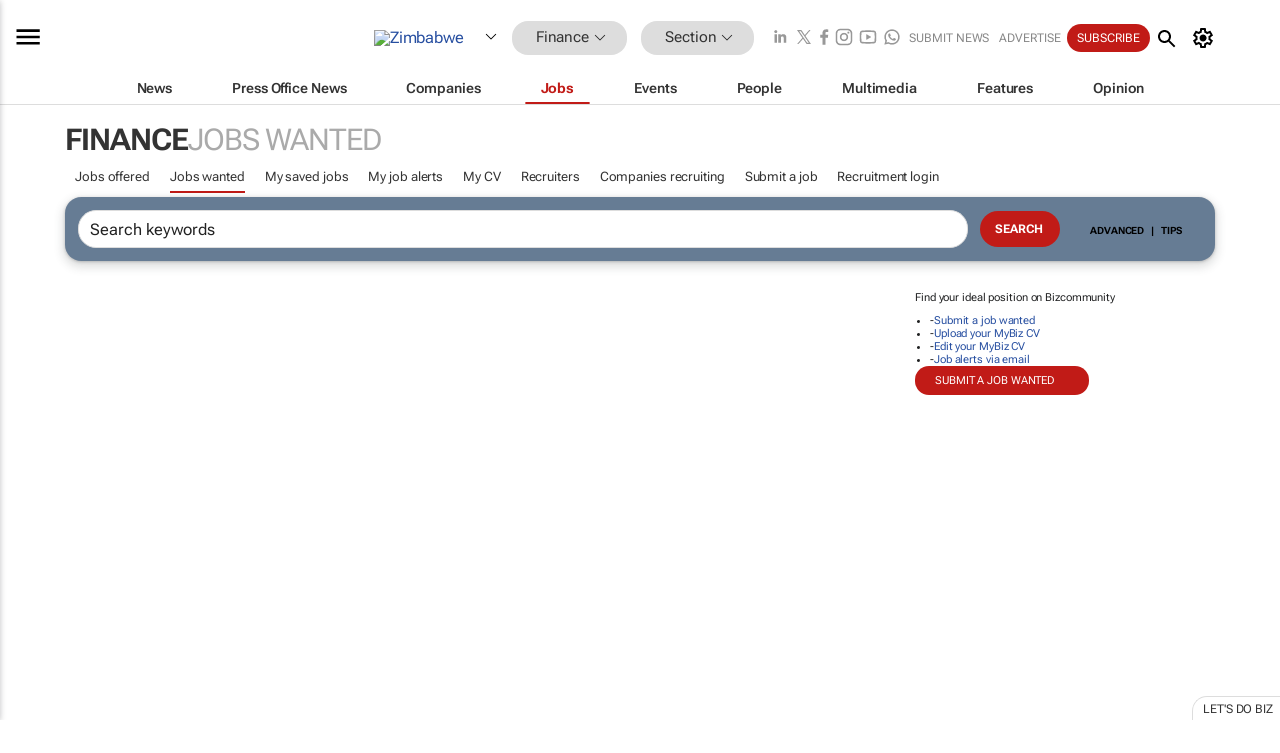

--- FILE ---
content_type: text/html; charset=utf-8
request_url: https://www.google.com/recaptcha/api2/aframe
body_size: 269
content:
<!DOCTYPE HTML><html><head><meta http-equiv="content-type" content="text/html; charset=UTF-8"></head><body><script nonce="Aijy8hVsX_NDENR21GQLAQ">/** Anti-fraud and anti-abuse applications only. See google.com/recaptcha */ try{var clients={'sodar':'https://pagead2.googlesyndication.com/pagead/sodar?'};window.addEventListener("message",function(a){try{if(a.source===window.parent){var b=JSON.parse(a.data);var c=clients[b['id']];if(c){var d=document.createElement('img');d.src=c+b['params']+'&rc='+(localStorage.getItem("rc::a")?sessionStorage.getItem("rc::b"):"");window.document.body.appendChild(d);sessionStorage.setItem("rc::e",parseInt(sessionStorage.getItem("rc::e")||0)+1);localStorage.setItem("rc::h",'1768740982789');}}}catch(b){}});window.parent.postMessage("_grecaptcha_ready", "*");}catch(b){}</script></body></html>

--- FILE ---
content_type: text/css
request_url: https://www.bizcommunity.co.zw/res/css/section-job.css?s10k
body_size: 3890
content:
.heading,.heading-type1,.LB_heading{color:#0a0a0a;text-transform:inherit !important;font-size:20px !important;margin-bottom:15px;font-weight:400 !important;background-color:inherit !important;line-height:1;font-variation-settings:"XTRA" 520 !important;letter-spacing:0;font-weight:500 !important;font-size:18px !important;text-transform:uppercase !important}@media screen and (max-width:768px){.heading,.heading-type1,.LB_heading{text-wrap:wrap}}.jobinstancedetails-title{font-weight:bold;white-space:nowrap;padding:0 20px 2px 0}.has-left-margin .mid-col{margin-left:180px;margin-left:25px}.has-jobs-right-margin .mid-col{margin-right:210px}table.kBrowseJobs h5 a:visited{color:#737373;background:url(https://biz-file.com/res/img/tickgreen2.gif) no-repeat center left}table.kBrowseJobs h5 a{font-size:14px}table.kBrowseJobs tr td{padding-right:5px;padding-left:0}.kBrowseProfile th{text-align:left;background-color:#BBB;padding:5px}.kBrowseProfile td{padding:5px}.LM_box{margin-bottom:16px !important}.LM_box .LM_heading{font-weight:normal;font-size:15px;margin-bottom:2px;text-transform:none}.kBrowseJobs{overflow:hidden;margin-bottom:0;width:100%}.kBrowseJobs-AsColumns{display:inline-block}div.JB_i-AsColumns{color:#333;padding:5px 0 5px 0;font-size:12px;padding:10px 0;display:table;width:100%}div.JB_i-AsColumns .date{width:6%;white-space:nowrap}div.JB_i-AsColumns .title{font-weight:bold;width:35%;font-size:14px}div.JB_i-AsColumns .title :visited{color:#737373}div.JB_i-AsColumns .location{width:21%;padding-right:30px}div.JB_i-AsColumns .remuneration{width:17%;padding-right:10px}div.JB_i-AsColumns .remuneration span{font-weight:bold;display:block}div.JB_i-AsColumns .companyname{width:22%}div.JB_i-AsColumns h5 a{font-size:18px}div.JB_i-AsColumns h5{font-size:14px}@media screen and (max-width:767px){.container-column.companyname{display:none}.container-column.remuneration{display:none}}div.kFeaturedJobs .JB_i{position:relative}div.kFeaturedJobs .JB_i:after{position:absolute;bottom:1px;right:1px;font-size:7px;background-color:#0a0a0a;color:#fff;content:"Featured";display:block;padding:5px;border-bottom-right-radius:5px;border-bottom-right-radius:8px}div.kFeaturedJobs table{width:100%}div.kFeaturedJobs table tr td{padding:4px}table.kFeaturedJobs tr td{padding:6px}.kFeaturedJobs-Title{font-weight:bold;text-decoration:none;border-bottom:1px dotted #ccc}.kJobInstanceRecruiterBox{margin:10px 0 30px 0;border:1px solid #666;padding:5px 0 0 5px}.kJobRecruitmentRow{float:left;background:url(https://biz-file.com/res/img/dot.gif) no-repeat;background-position:0 .5em;padding-left:.7em;float:left}.specialist-recruiters{width:100%;margin-bottom:30px}.specialist-recruiters .container{display:table-row;width:100%}.specialist-recruiters .image{display:table-cell;padding:0 34px 0 0;width:190px}.specialist-recruiters .titlerow{display:table-cell;width:190px;padding:0 34px 0 0;font-size:11px}.specialist-recruiters .titlerow .title{font-weight:bold;font-size:12px;margin-bottom:13px}.specialist-recruiters .titlerow:last-child,.specialist-recruiters .image:last-child{padding:0 !important}.specialist-recruiters .details{display:table-cell;margin-bottom:30px;padding:0 34px 0 0}.job-banner-footer img{height:auto;max-width:100%}div.kJobApply{color:#fff;padding:8px 0 1px 8px}div.kJobApply h5{text-transform:uppercase}div.kJobApply a:hover{color:#d00}.tbs-link a{background-color:initial;border-left:1px solid #efefef;padding:2px 8px}.tbs-link a:hover{color:#333}.tbs-current-top-tab{background-color:#efefef}.tbs-current-top-tab a{color:#333}.link-boxes{background-color:#fff;padding:1px}.link-box{margin-bottom:15px;background-color:#fff}@media(min-width:768px){.link-box{margin-bottom:20px}}.LB_heading{font-weight:bold;font-size:16px;margin-bottom:5px}.LB_content{background-color:#fff}.LB_i{font-size:14px;background-color:#fff;font-weight:bold;font-family:"Roboto Flex",Roboto,Arial,Helvetica,Sans-serif;margin-top:5px}.LB_i .l-count{font-size:12px;color:#999;font-weight:normal}#jobs-landing-industry-container{position:relative;display:table;width:100%;margin-bottom:40px}#jobs-landing-industry-container #jl-industries{display:table-cell;width:60%}#jobs-landing-industry-container #jl-locations{display:table-cell;width:40%;border-left:1px solid #CCC;padding-left:55px}#jobs-landing-industry-container #jl-locations ul,#jobs-landing-industry-container #jl-locations li{list-style-type:none;padding:0;margin:0}#jobs-landing-industry-container #jl-locations ul{margin-top:20px}#jobs-landing-industry-container #jl-locations li{padding-bottom:5px;font-weight:bold}#jobs-landing-industry-container h3{font-weight:bold;font-size:16px}#jobs-landing-industry-container table{border:0 solid red;margin-top:16px;width:100%}#jobs-landing-industry-container table td{width:50%;padding-top:5px}#jobs-landing-industry-container table td a{font-weight:bold}#jobs-landing-industry-container span{color:#c11b17;font-weight:bold}#jobs-landing-featured .title-h2-grey,.jobsoffered-browse .title-h2-grey{margin:30px 0 30px 0 !important}#jobs-landing-featured .th2g-text,.jobsoffered-browse .th2g-text{font-weight:bold}#jobs-landing-featured .jlf-row,.jobsoffered-browse .jlf-row{margin-left:140px;color:#555}#jobs-landing-featured .jlf-row h3,.jobsoffered-browse .jlf-row h3{font-size:16px}#jobs-landing-featured .jlf-row h3 a,.jobsoffered-browse .jlf-row h3 a{color:#264ea0}#jobs-landing-featured .jlf-row h3 a:hover,.jobsoffered-browse .jlf-row h3 a:hover{text-decoration:underline;color:#d00}#jobs-landing-featured .jlf-row p,.jobsoffered-browse .jlf-row p{margin:7px 0}#jobs-landing-featured .jlf-row .jlf-company-and-city,.jobsoffered-browse .jlf-row .jlf-company-and-city{text-transform:uppercase;font-weight:bold;font-size:10px;margin:7px 0 0 0 !important}#jobs-landing-featured .jlf-row .jlf-company-and-city span,.jobsoffered-browse .jlf-row .jlf-company-and-city span{color:#d21f22}#jobs-landing-featured .left-image-a,.jobsoffered-browse .left-image-a{position:relative;height:80px}#jobs-landing-featured .left-image-a img,.jobsoffered-browse .left-image-a img{margin:0 -50% 0 0;position:absolute;top:50%;left:50%;transform:translate(-50%,-50%);width:auto;max-height:80px}.jobs-landing-recruiters .title-h2-dark-grey{margin-top:0 !important;margin-bottom:30px !important}.jobsoffered-browse{margin-bottom:20px;background-color:transparent !important;padding:2px}.jobsoffered-browse .title-h2-grey-nomargin{margin:0 0 20px 0}.jobsoffered-browse .featured-kbitems{margin-top:10px}.jobsoffered-browse .jobsoffered-featured-item{clear:none !important;float:none;margin-bottom:40px;padding:0}.jobsoffered-browse .stretch-div{width:100%;float:left}.jobsoffered-browse .JB_i:first-of-type{padding-top:0}.jobsoffered-browse--grid{display:flex;flex-wrap:wrap;gap:15px;justify-content:space-evenly}.jobsoffered-browse--grid .JB_i{width:180px;display:flex;flex-direction:column;border:1px solid #ededed;box-shadow:0 10px 15px -7px rgba(0,0,0,0.1);padding:5px;border-radius:9px}.jobsoffered-browse--grid .JB_i div.bgrid{order:3;justify-content:space-between;align-items:center;margin-top:12px}.jobsoffered-browse--grid .JB_i div.bgrid .bcol{width:fit-content}.jobsoffered-browse--grid .JB_i div.bgrid .bcol .m-icon{visibility:visible}.jobsoffered-browse--grid .JB_i .JB_time{margin-top:0}.jobsoffered-browse--grid .JB_i .JB_title{font-size:12px}.jobsoffered-browse--grid .JB_i .JB_summary{font-size:10px}.jobsoffered-browse--grid .JB_i .JB_c1{order:2}.jobsoffered-browse--grid .JB_i .JB_c2{min-height:60px;order:1;width:100%;display:flex;justify-content:center;align-items:center}.jobsoffered-browse--grid .JB_i .JB_c2 .JB_company{display:flex;justify-content:center;align-items:center}.jobsoffered-browse-right-margin{width:200px;position:absolute;right:25px;height:100%}.body-has-leftscroll-col .jobsoffered-browse-right-margin{right:-129px}.filter-li-dropdown{background-color:#CCC;position:absolute !important;right:0;top:0;height:100%}.jobs-filter .active{color:#D00 !important}.jobs-filter .heading-btn{float:right;background-color:#ccc;text-align:right;text-transform:uppercase;color:#333;font-size:10px;width:100%;height:20px;text-align:center;padding-top:10px}.jobs-filter .dropdown{width:120px !important;border:1px solid #c5c5c5;display:none;position:absolute;color:black;z-index:10;background-color:#FFF;top:30px;right:0;box-shadow:0 2px 6px #BBB}.jobs-filter .dropdown li{width:100%;text-align:center}.jobs-filter .dropdown a{color:black !important;text-decoration:none !important;padding:5px 7px}.jobs-filter .dropdown li:hover,.jobs-filter .dropdown a:hover,.jobs-filter .dropdown ul:hover{background-color:#EEE;text-align:center;color:#d00 !important}.specialist-recruiter-table{margin-bottom:40px}.specialist-recruiter-table .srt-title{margin-top:22px;margin-bottom:13px;font-size:12px;font-weight:bold}.specialist-recruiter-table .srt-body,.specialist-recruiter-table .srt-title{font-family:"Roboto Flex",Roboto,Arial,Helvetica,Sans-serif;display:block}.specialist-recruiter-table .srt-body{font-size:12px}.specialist-recruiter-table td a img{display:block}#list-jobs-heading{text-align:center;font-family:"Roboto Flex",Roboto,Arial,Helvetica,Sans-serif;font-size:16px;margin:0 0 20px 0}#list-jobs-heading h1{font-family:"Roboto Flex",Roboto,Arial,Helvetica,Sans-serif;font-weight:bold;font-size:25px;text-transform:uppercase}#list-jobs-heading h1 span{color:#d92b2c}#list-jobs-table{width:100%;margin:0 0 40px 0}#list-jobs-table .bgcolor1{background-color:#e9e9e9}#list-jobs-table .bgcolor2{background-color:#f2f2f2}#list-jobs-table .package-totals{font-family:"Roboto Flex",Roboto,Arial,Helvetica,Sans-serif;font-weight:700;font-size:18px;display:block}#list-jobs-table .biz-dropdown{width:50px;margin:0 auto;margin-bottom:7px;color:#000;border:1px solid #CCC}#list-jobs-table .biz-dropdown select{width:71px;color:#000;top:-2px;left:-2px}#list-jobs-table th{width:20%;text-align:center;font-family:"Roboto Flex",Roboto,Arial,Helvetica,Sans-serif;font-size:14px;font-weight:normal;text-transform:uppercase;height:60px !important}#list-jobs-table th span{display:block;font-family:"Roboto Flex",Roboto,Arial,Helvetica,Sans-serif;font-size:18px;font-weight:bold}#list-jobs-table td{padding:10px;width:20%}.col1,.col2,.col3,.col4{color:#222}#list-jobs-table .col2{text-align:center}#list-jobs-table .title{padding:10px 0 10px 20px;font-weight:bold;font-size:12px}#list-jobs-table .row:nth-child(even){background:#fafafa}#list-jobs-table .row:nth-child(odd){background:#f1f1f1}#list-jobs-table th{background-color:#424242;color:#FFF;height:80px}#list-jobs-table .info{padding-top:4px}#list-jobs-table .dash{color:#AAA;font-size:18px}#list-jobs-table .tick{background-image:url("https://biz-file.com/res/img/sprite/misc/tick-circle-red.png");background-repeat:no-repeat;background-position:center center}#list-jobs-table .tick.recommended{background-image:url("https://biz-file.com/res/img/sprite/misc/tick-circle-white.png")}#list-jobs-table .cross{background-repeat:no-repeat;background-position:center center}#list-jobs-table .cross.recommended{background-image:url("https://biz-file.com/res/img/sprite/misc/cross-circle-white.png")}#list-jobs-table .btn-row{background-color:none !important}#list-jobs-table .btn-row td{padding:0 0 0 20px;vertical-align:top}#list-jobs-table .btn-second-row{margin:25px}#list-jobs-table .btn-second-row a{font-size:11px}#list-jobs-table .btn-row .col1,#list-jobs-table .btn-row .col2,#list-jobs-table .btn-row .col3,#list-jobs-table .btn-row .col4{padding-top:25px}#list-jobs-table .btn-row .title{font-weight:normal;font-size:14px;color:#989898;text-transform:uppercase;vertical-align:middle}#list-jobs-table .btn-row .title span{font-weight:bold}#list-jobs-table .btn-row a{border:0;cursor:pointer;display:block;font-weight:bold;margin:auto !important;min-width:60px;outline:0;width:110px;text-transform:uppercase;-webkit-border-radius:3px;-moz-border-radius:3px;-ms-border-radius:3px;-o-border-radius:3px;border-radius:3px}#list-jobs-table .btn-row .blue{background:#009edf;width:140px;padding:1px 5px !important}#list-jobs-table .btn-row .red{background:#d92b2c;padding:1px 5px !important}.featured-recruiters-title{margin-bottom:30px}.bizcareers-rhm .h2content,.bizcareers-rhm .RMB_content{margin-top:10px}.bizcareers-rhm .h2content .kMarginMore,.bizcareers-rhm .RMB_content .kMarginMore{padding-bottom:0 !important}.prepaid-job-rhm .h2box-listbox-ul{margin-top:20px}.jobinstance-application{float:left;margin:0;padding:20px 30px;clear:both;background-color:#EEE;margin-bottom:40px}.jobinstance-application .heading,.jobinstance-application .heading-type1,.jobinstance-application .LB_heading{font-size:23px;font-family:"Roboto Flex",Roboto,Arial,Helvetica,Sans-serif}.jobinstance-btn-container{margin:0;padding:0;position:absolute;left:0;top:0}.jobinstance-btn-container .button-next{background-color:#1e84c5;color:#FFF;font-size:12px;font-weight:bold;margin:0 !important;padding:0 30px !important}@media screen and (max-width:849px){.jobinstance-btn-container{position:relative !important}}.jobinstance-application-header{padding:0 30px;margin:0;background-color:#FFF;font-weight:bold;text-transform:uppercase;font-size:12px;color:#FFF}#relatedjobs-rhm li a{color:#264ea0 !important}#relatedjobs-rhm li a:visited{color:#000 !important}.h2box-clearbox-ul a:visited{color:#000 !important}.searchbox_img{background-image:url(/res/img/Jobs-header.jpg) !important;background-repeat:no-repeat;background-position:center;background-size:cover}.searchbox_img form{padding:0}.searchbox_img .searchbox-controls,.searchbox_img .searchbox-top-table{background-color:transparent}.searchbox_img .adv-link,.searchbox_img .adv-link spacer{color:black}@media screen and (min-width:786px){.searchbox_img form{padding:100px}}.kFixed form{padding:0}.featuredjobs-carousal_item{border:1px solid #e3e3e3;padding:15px 38px !important}.heading-type1{font-weight:bold;font-family:"Roboto Flex",Roboto,Arial,Helvetica,Sans-serif;font-size:16px;text-transform:uppercase}.mid-col>.heading-type1{padding:10px}.recruiters-browse{display:table}.recruiters-browse .row{display:table-row;padding-bottom:20px}.recruiters-browse .cell{display:table-cell;padding-bottom:20px}.recruiters-browse .logo{padding-right:20px}.recruiters-browse .logo img{padding-top:5px;height:auto}.recruiters-browse .profile{width:75%;vertical-align:top;padding-right:28px;color:#555}.recruiters-browse .jobcount{width:24%;vertical-align:middle;position:relative}.recruiters-browse .jobcount .spacer{height:20px;display:block}.recruiters-browse .title{display:block;font-weight:bold;padding-bottom:8px;font-family:"Roboto Flex",Roboto,Arial,Helvetica,Sans-serif;font-size:16px;color:#333}.recruiters-browse .more-info .view{text-transform:uppercase;font-weight:bold;font-family:"Roboto Flex",Roboto,Arial,Helvetica,Sans-serif;color:#000}.recruiters-browse .more-info a{display:block;font-weight:bold;font-family:"Roboto Flex",Roboto,Arial,Helvetica,Sans-serif;color:#c11b17}.recruiters-browse .jobcount a{text-transform:uppercase;font-size:11px}.branding-box{margin-bottom:10px;border-radius:2px;overflow:hidden;font-family:"Roboto Flex",Roboto,Arial,Helvetica,Sans-serif !important;width:43.75rem;max-width:100%;position:relative;border-bottom:1px solid #ccc}.branding-box p{margin:0}@media screen and (max-width:768px){.branding-box p{font-size:14px}}.branding-box .icon-30{width:20px;height:20px;margin-right:2px;background-size:20px 20px}.bb_carousel{display:block;vertical-align:top;border-radius:2px;width:100%;overflow:hidden;max-width:100%}.bb_carousel .bbc_img img{max-width:100%;width:100%;height:100%}.bb_carousel .lslide{position:relative}.bb_carousel .lightSlider{width:100%;height:100%}.bb_carousel .lSSlideWrapper,.bb_carousel .lSSlideOuter,.bb_carousel .lightSlider,.bb_carousel .lslide{height:100% !important}.bb_carousel .cc-btn{top:33%}.bbc_caption{margin:1px;margin-bottom:0;background:rgba(5,5,5,0.7019607843);padding:10px 15px 10px 22%;bottom:0}.bbc_caption p{color:#fff;font-family:"Roboto Flex",Roboto,Arial,Helvetica,Sans-serif;font-size:30px;white-space:normal}.bbc_description{padding:10px 15px 10px 22%}.bb_logo{position:absolute;top:14.5rem;width:20%;z-index:105;overflow:hidden;aspect-ratio:1/1;padding:6px;left:1%;display:flex;justify-content:center;align-items:center}.bb_logo img{padding:10px;width:100%;height:auto;border:1px solid #ccc;background-color:white}@media screen and (max-width:768px){.bb_logo{bottom:46%}}.bb_info{display:flex;float:right;border-radius:2px;padding:10px 15px 10px 22%}.branding-box__hide-info .bb_info{display:none}.branding-box__hide-info .bb_carousel{width:100%;display:block}.view-toggle{display:flex;justify-content:space-between;align-items:center;border:1px solid #000;border-radius:2px;height:30px;background-color:#fbfbfb;overflow:hidden}.view-toggle .view-btn:first-of-type{border-right:1px solid #000}.view-toggle .view-btn .icon{border-radius:5px}@media screen and (min-width:768px){.body-stick-menu-only .site-header{position:sticky !important;top:-94px !important}}.body-stick-menu-only .search-toolbar-sticky .searchbox{margin-bottom:0 !important}@media screen and (min-width:768px){.body-stick-menu-only .search-toolbar-sticky{top:0 !important}}@media screen and (min-width:768px){.body-stick-menu-only .site-header-placeholder{display:none !important}}.searchbox{position:sticky;top:0}.JB_i{box-shadow:0 0 1px 1px rgba(0,0,0,0.1);margin-bottom:15px;padding:15px !important;border-radius:10px;border:0;margin-left:1px;width:99%}.JB_i.featuredjobs-carousal_item{padding:15px 30px !important;position:relative}.JB_i.featuredjobs-carousal_item:after{position:absolute;top:1px;left:1px;font-size:7px;background-color:#0a0a0a;color:#fff;content:"Featured";display:block;padding:5px;border-top-left-radius:5px;border-bottom-right-radius:8px}@media screen and (max-width:768px){.JB_i{width:100%;border-radius:0;border:0;box-shadow:none;margin:0;padding:0 5px 15px 5px !important}.JB_i:first-child:before{content:"";display:block;border-bottom:1px solid #e5e5e8;margin-bottom:10px}.JB_i:after{content:"";display:block;border-bottom:1px solid #e5e5e8;margin:0;padding-top:10px}}.JB_i:hover{background-color:#f7f7f7;transition:background-color .2s ease;border-radius:10px}.JB_i .JB_share-links{padding:0;display:flex;justify-content:right;gap:5px}.JB_i .JB_share-links>*{display:flex;align-items:center;justify-content:center}.JB_i .m-icon,.JB_i .icon{width:22px;height:22px;background-size:22px;visibility:visible}@media screen and (max-width:768px){.JB_i .m-icon,.JB_i .icon{background-size:18px;border:1px solid #d2d2d2;border-radius:50%;padding:5px;height:36px;line-height:36px;width:36px}.JB_i .m-icon.m-icon_bookmark__blue,.JB_i .m-icon.mui-icon_bookmark-blue,.JB_i .icon.m-icon_bookmark__blue,.JB_i .icon.mui-icon_bookmark-blue{border:1px solid rgba(180,180,180,0.3490196078)}}.JB_i .m-icon:hover,.JB_i .icon:hover{background-color:#fff;border:0;box-shadow:none}.JB_i .mui-icon_clock{display:none;width:18px;height:18px;background-size:18px;margin-right:2px;opacity:.5}@media screen and (max-width:768px){.JB_i .mui-icon_clock{display:block}}.JB_i .JB_time{margin-top:0;height:100%;display:flex;align-items:center}
